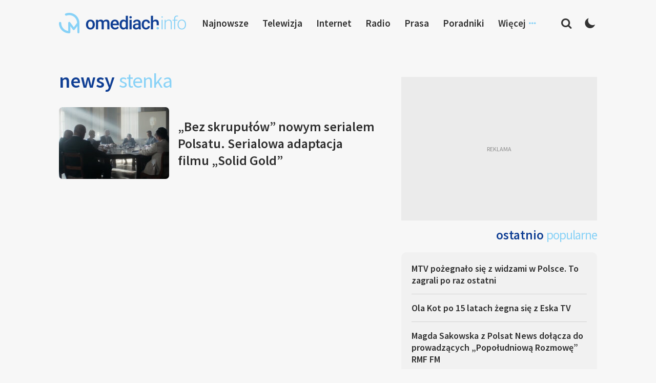

--- FILE ---
content_type: text/html; charset=utf-8
request_url: https://www.google.com/recaptcha/api2/aframe
body_size: 266
content:
<!DOCTYPE HTML><html><head><meta http-equiv="content-type" content="text/html; charset=UTF-8"></head><body><script nonce="xF3-3kM6lg5BxL1anoo43Q">/** Anti-fraud and anti-abuse applications only. See google.com/recaptcha */ try{var clients={'sodar':'https://pagead2.googlesyndication.com/pagead/sodar?'};window.addEventListener("message",function(a){try{if(a.source===window.parent){var b=JSON.parse(a.data);var c=clients[b['id']];if(c){var d=document.createElement('img');d.src=c+b['params']+'&rc='+(localStorage.getItem("rc::a")?sessionStorage.getItem("rc::b"):"");window.document.body.appendChild(d);sessionStorage.setItem("rc::e",parseInt(sessionStorage.getItem("rc::e")||0)+1);localStorage.setItem("rc::h",'1768726295131');}}}catch(b){}});window.parent.postMessage("_grecaptcha_ready", "*");}catch(b){}</script></body></html>

--- FILE ---
content_type: application/javascript; charset=utf-8
request_url: https://fundingchoicesmessages.google.com/f/AGSKWxV_6uV2tLGk9DsE_oc9Cm6SOROHz7fBObsjoeE1x1sLvnmnOaXFXOnqVmZ_J7g5EczsOfn5T0qti2pErajsnd0oEONAjbnsdNLu47HvG_-jrsuTI6unFG_f5PZ8YwtagtWpqimYylC__w-02Q2J0ZDIrgK69YoMYbhZb1WXWAMc6yugo5v0szjT6dtr/_-theme/ads/.shortcuts.search./adsbanner./banner.ws?/ad_hcr_
body_size: -1293
content:
window['79646692-f540-4cce-8146-65d35e4b44dd'] = true;